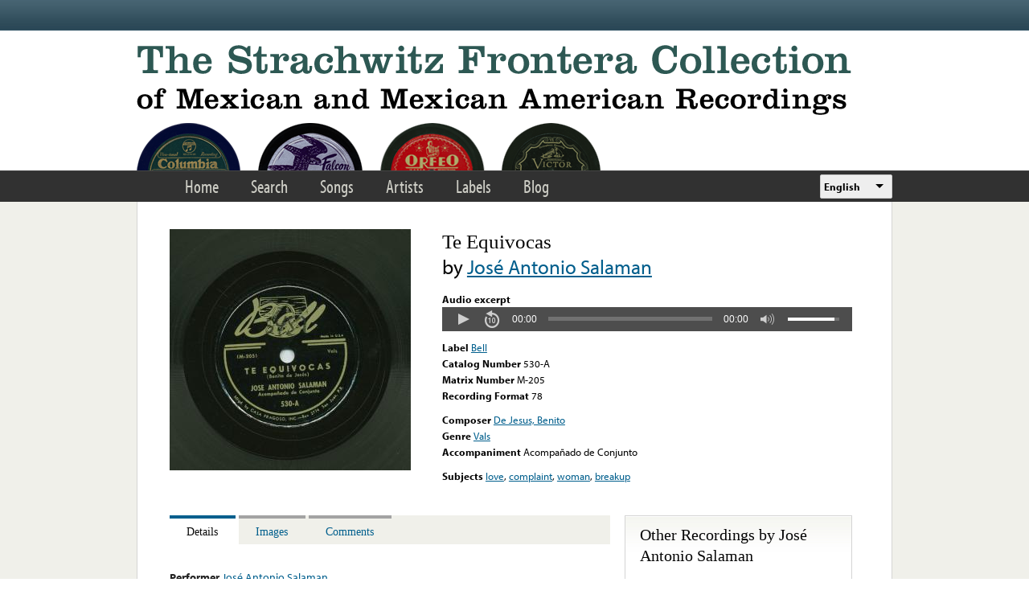

--- FILE ---
content_type: text/html; charset=utf-8
request_url: https://frontera.library.ucla.edu/recordings/te-equivocas
body_size: 8395
content:
<!DOCTYPE html>
<html lang="en" dir="ltr" >
<head>
<title>Te Equivocas | Strachwitz Frontera Collection</title>
<!--[if IE]><![endif]-->
<link rel="dns-prefetch" href="//www.google.com" />
<link rel="preconnect" href="//www.google.com" />
<link rel="dns-prefetch" href="//ws.sharethis.com" />
<link rel="preconnect" href="//ws.sharethis.com" />
<link rel="dns-prefetch" href="//use.typekit.net" />
<link rel="preconnect" href="//use.typekit.net" />
<meta charset="utf-8" />
<link rel="profile" href="http://www.w3.org/1999/xhtml/vocab" />
<meta name="HandheldFriendly" content="true" />
<meta name="MobileOptimized" content="width" />
<meta name="generator" content="Drupal 7 (https://www.drupal.org)" />
<meta name="viewport" content="width=device-width" />
<link rel="canonical" href="https://frontera.library.ucla.edu/recordings/te-equivocas" />
<link rel="shortlink" href="https://frontera.library.ucla.edu/node/190086" />
<link rel="shortcut icon" href="https://frontera.library.ucla.edu/favicon.ico" type="image/vnd.microsoft.icon" />
<link type="text/css" rel="stylesheet" href="/sites/default/files/advagg_css/css__HC-GIHQW7LioJ0DN0K6g7J4c7Oxk395OAUAeO_vNZi0__aFfYDjgtLRwPtCGb_BWQdvt274yy4CWaXdRxEIfAYZ4__UZjTQ0JN0rOKb-9zJ4mTtcanBr-_UKLno48f4YDye6k.css" media="all" />
<style>.panels-flexible-new .panels-flexible-region {
  padding: 0;
}

.panels-flexible-new .panels-flexible-region-inside {
  padding-right: 0.5em;
  padding-left: 0.5em;
}

.panels-flexible-new .panels-flexible-region-inside-first {
  padding-left: 0;
}

.panels-flexible-new .panels-flexible-region-inside-last {
  padding-right: 0;
}

.panels-flexible-new .panels-flexible-column {
  padding: 0;
}

.panels-flexible-new .panels-flexible-column-inside {
  padding-right: 0.5em;
  padding-left: 0.5em;
}

.panels-flexible-new .panels-flexible-column-inside-first {
  padding-left: 0;
}

.panels-flexible-new .panels-flexible-column-inside-last {
  padding-right: 0;
}

.panels-flexible-new .panels-flexible-row {
  padding: 0 0 0.5em 0;
  margin: 0;
}

.panels-flexible-new .panels-flexible-row-last {
  padding-bottom: 0;
}

.panels-flexible-column-new-main {
  float: left;
  width: 99.0000%;
}

.panels-flexible-new-inside {
  padding-right: 0px;
}

.panels-flexible-new {
  width: auto;
}

.panels-flexible-region-new-center {
  float: left;
  width: 99.0000%;
}

.panels-flexible-row-new-main-row-inside {
  padding-right: 0px;
}

.panels-flexible-new .panels-flexible-region {
  padding: 0;
}

.panels-flexible-new .panels-flexible-region-inside {
  padding-right: 0.5em;
  padding-left: 0.5em;
}

.panels-flexible-new .panels-flexible-region-inside-first {
  padding-left: 0;
}

.panels-flexible-new .panels-flexible-region-inside-last {
  padding-right: 0;
}

.panels-flexible-new .panels-flexible-column {
  padding: 0;
}

.panels-flexible-new .panels-flexible-column-inside {
  padding-right: 0.5em;
  padding-left: 0.5em;
}

.panels-flexible-new .panels-flexible-column-inside-first {
  padding-left: 0;
}

.panels-flexible-new .panels-flexible-column-inside-last {
  padding-right: 0;
}

.panels-flexible-new .panels-flexible-row {
  padding: 0 0 0.5em 0;
  margin: 0;
}

.panels-flexible-new .panels-flexible-row-last {
  padding-bottom: 0;
}

.panels-flexible-column-new-main {
  float: left;
  width: 99.0000%;
}

.panels-flexible-new-inside {
  padding-right: 0px;
}

.panels-flexible-new {
  width: auto;
}

.panels-flexible-region-new-center {
  float: left;
  width: 99.0000%;
}

.panels-flexible-row-new-main-row-inside {
  padding-right: 0px;
}

</style>
<link type="text/css" rel="stylesheet" href="/sites/default/files/advagg_css/css__9zlr8Gv2Ppr2aFb61iC74aohmLguofoF0PbsMhR_DI4__sCGrujSgxtibmvINqUf0rDn_rTTRo3lMBBK28qsZSqI__UZjTQ0JN0rOKb-9zJ4mTtcanBr-_UKLno48f4YDye6k.css" media="all" />
<style>.panels-flexible-new .panels-flexible-region {
  padding: 0;
}

.panels-flexible-new .panels-flexible-region-inside {
  padding-right: 0.5em;
  padding-left: 0.5em;
}

.panels-flexible-new .panels-flexible-region-inside-first {
  padding-left: 0;
}

.panels-flexible-new .panels-flexible-region-inside-last {
  padding-right: 0;
}

.panels-flexible-new .panels-flexible-column {
  padding: 0;
}

.panels-flexible-new .panels-flexible-column-inside {
  padding-right: 0.5em;
  padding-left: 0.5em;
}

.panels-flexible-new .panels-flexible-column-inside-first {
  padding-left: 0;
}

.panels-flexible-new .panels-flexible-column-inside-last {
  padding-right: 0;
}

.panels-flexible-new .panels-flexible-row {
  padding: 0 0 0.5em 0;
  margin: 0;
}

.panels-flexible-new .panels-flexible-row-last {
  padding-bottom: 0;
}

.panels-flexible-column-new-main {
  float: left;
  width: 99.0000%;
}

.panels-flexible-new-inside {
  padding-right: 0px;
}

.panels-flexible-new {
  width: auto;
}

.panels-flexible-region-new-center {
  float: left;
  width: 99.0000%;
}

.panels-flexible-row-new-main-row-inside {
  padding-right: 0px;
}

</style>
<link type="text/css" rel="stylesheet" href="/sites/default/files/advagg_css/css__nIectjiwVGg9SCswQuu3CYeMKHs6cNLW8C0oFG5MIr8__NaTVY5fDL_GjIveXrFYUbRwjBizEHd-ZxIafbew9cWk__UZjTQ0JN0rOKb-9zJ4mTtcanBr-_UKLno48f4YDye6k.css" media="all" />
<!-- Google Tag Manager -->
<script>(function(w,d,s,l,i){w[l]=w[l]||[];w[l].push({'gtm.start':
new Date().getTime(),event:'gtm.js'});var f=d.getElementsByTagName(s)[0],
j=d.createElement(s),dl=l!='dataLayer'?'&l='+l:'';j.async=true;j.src=
'https://www.googletagmanager.com/gtm.js?id='+i+dl;f.parentNode.insertBefore(j,f);
})(window,document,'script','dataLayer','GTM-T2SXV2');</script>
<!-- End Google Tag Manager -->

<script src="/sites/default/files/advagg_js/js__WNDWl_4Z67y6yQPkRw5bzNhsjr7evlo3lE0lzChUwL4__ZgJaFp05KnWww4qnwPg1VkInQSBSk9eG8kdi339tc1U__UZjTQ0JN0rOKb-9zJ4mTtcanBr-_UKLno48f4YDye6k.js"></script>
<script>
<!--//--><![CDATA[//><!--
var google_recaptcha_onload = function() {grecaptcha.render("google_recaptcha_comment_node_recording_form", {
    "sitekey" : "6LfFXSETAAAAADlAJYoGQNL0HCe9Kv8XcoeG1-c3", 
    "size" : "normal", 
    "theme" : "light"});
  };
//--><!]]>
</script>
<script>
<!--//--><![CDATA[//><!--
var switchTo5x = true;var useFastShare = true;
//--><!]]>
</script>
<script src="https://ws.sharethis.com/button/buttons.js"></script>
<script>
<!--//--><![CDATA[//><!--
if (typeof stLight !== 'undefined') { stLight.options({"publisher":"dr-3f7ec3c-c500-5225-c90c-a260717aa28","version":"5x","lang":"en"}); }
//--><!]]>
</script>
<script src="/sites/all/libraries/jwplayer/jwplayer.js?t1186y"></script>
<script src="/sites/default/files/advagg_js/js__W8tWKy6FCMLZHO_SUfL2GD-YfxVYABpOtIf99NSaRnc__oeashNU_Ze0oi8GDm6dZ8rinX-tCkjRRdAcQsErbrfs__UZjTQ0JN0rOKb-9zJ4mTtcanBr-_UKLno48f4YDye6k.js"></script>
<script src="//use.typekit.net/tus0ykb.js"></script>
<script>
<!--//--><![CDATA[//><!--
try{Typekit.load();}catch(e){}
//--><!]]>
</script>
<script>
<!--//--><![CDATA[//><!--
(function(h,o,t,j,a,r){h.hj=h.hj||function(){(h.hj.q=h.hj.q||[]).push(arguments)};h._hjSettings={hjid:2582854,hjsv:6};a=o.getElementsByTagName('head')[0];r=o.createElement('script');r.async=1;r.src=t+h._hjSettings.hjid+j+h._hjSettings.hjsv;a.appendChild(r);})(window,document,'https://static.hotjar.com/c/hotjar-','.js?sv=');
//--><!]]>
</script>
<script src="/sites/default/files/advagg_js/js__M22kztMoERWhPzXYsa0itUgzr3lfJa16oUnWLh80EcM__FXT7zv3vSnEIoov-0HiI28vW13JeleTXDjOpvYtZOMs__UZjTQ0JN0rOKb-9zJ4mTtcanBr-_UKLno48f4YDye6k.js"></script>
<script>
<!--//--><![CDATA[//><!--
jQuery.extend(Drupal.settings,{"basePath":"\/","pathPrefix":"","setHasJsCookie":0,"colorbox":{"transition":"elastic","speed":"350","opacity":"0.85","slideshow":false,"slideshowAuto":true,"slideshowSpeed":"2500","slideshowStart":"start slideshow","slideshowStop":"stop slideshow","current":"{current} of {total}","previous":"\u00ab Prev","next":"Next \u00bb","close":"Close","overlayClose":true,"returnFocus":true,"maxWidth":"98%","maxHeight":"98%","initialWidth":"300","initialHeight":"250","fixed":true,"scrolling":true,"mobiledetect":true,"mobiledevicewidth":"480px","file_public_path":"\/sites\/default\/files","specificPagesDefaultValue":"admin*\nimagebrowser*\nimg_assist*\nimce*\nnode\/add\/*\nnode\/*\/edit\nprint\/*\nprintpdf\/*\nsystem\/ajax\nsystem\/ajax\/*"},"views_infinite_scroll":{"img_path":"https:\/\/frontera.library.ucla.edu\/sites\/all\/modules\/contrib\/views_infinite_scroll\/images\/ajax-loader.gif","scroll_threshold":200},"antibot":{"forms":{"comment-form":{"action":"\/recordings\/te-equivocas#comment-form","key":"81e3acd5c549fde91351fac5e55db44e"}}},"urlIsAjaxTrusted":{"\/recordings\/te-equivocas#comment-form":true,"\/recordings\/te-equivocas":true},"ct_recordings":{"players":{"full":{"jwplayer_690d6d8d4a9dd":{"player_id":"jwplayer_690d6d8d4a9dd","playlist_source":"https:\/\/wowza.library.ucla.edu\/Frontera_Test\/frontera\/mp3:bel_530-a_m-205.mp3\/playlist.m3u8","id":"jwplayer_690d6d8d4a9dd","primary":"html5","height":30,"width":"100%","available":true},"player_id":"jwplayer_690d6d8d4a9dd"},"sample":{"jwplayer_690d6d8d4bac1":{"player_id":"jwplayer_690d6d8d4bac1","playlist_source":"https:\/\/wowza.library.ucla.edu\/Frontera_Test\/frontera\/mp3:bel_530-a_m-205.mp3\/playlist.m3u8#t=00:00:20,00:00:90","id":"jwplayer_690d6d8d4bac1","primary":"html5","height":30,"width":"100%","available":true},"player_id":"jwplayer_690d6d8d4bac1"}},"access_callback_url":"https:\/\/frontera.library.ucla.edu\/ct-recording-access"},"panelsStylePack":{"details":{"type":"tabs","tab_style":"collapsible","tabsID":"tabs-0-details","orientation":"horizontal"},"regions":["details"]},"currentPath":"node\/190086","currentPathIsAdmin":false,"lang_dropdown":{"language":{"jsWidget":{"widget":"ddslick","width":90,"height":80,"showSelectedHTML":0,"imagePosition":"left"}}},"siteAlert":{"timeout":"300"},"ajaxPageState":{"js":{"sites\/all\/modules\/contrib\/views_infinite_scroll\/views-infinite-scroll.js":1,"https:\/\/www.google.com\/recaptcha\/api.js?onload=google_recaptcha_onload\u0026render=explicit":1,"sites\/all\/modules\/contrib\/jquery_update\/replace\/jquery\/1.12\/jquery.min.js":1,"misc\/jquery-extend-3.4.0.js":1,"misc\/jquery-html-prefilter-3.5.0-backport.js":1,"misc\/jquery.once.js":1,"misc\/drupal.js":1,"sites\/all\/modules\/custom\/frontera_tipsy\/js\/jquery.tipsy.js":1,"sites\/all\/modules\/custom\/frontera_tipsy\/js\/frontera_tipsy.js":1,"sites\/all\/modules\/contrib\/jquery_update\/js\/jquery_browser.js":1,"sites\/all\/modules\/contrib\/jquery_update\/replace\/ui\/ui\/minified\/jquery.ui.core.min.js":1,"sites\/all\/modules\/contrib\/jquery_update\/replace\/ui\/ui\/minified\/jquery.ui.widget.min.js":1,"sites\/all\/modules\/contrib\/jquery_update\/replace\/ui\/external\/jquery.cookie.js":1,"sites\/all\/modules\/contrib\/jquery_update\/replace\/ui\/ui\/minified\/jquery.ui.tabs.min.js":1,"misc\/form.js":1,"misc\/form-single-submit.js":1,"sites\/all\/themes\/omega\/omega\/js\/omega.messages.min.js":1,"sites\/all\/modules\/contrib\/entityreference\/js\/entityreference.js":1,"sites\/all\/libraries\/colorbox\/jquery.colorbox-min.js":1,"sites\/all\/modules\/contrib\/colorbox\/js\/colorbox.js":1,"sites\/all\/modules\/contrib\/colorbox\/styles\/default\/colorbox_style.js":1,"misc\/textarea.js":1,"modules\/filter\/filter.js":1,"sites\/all\/modules\/contrib\/antibot\/js\/antibot.js":1,"https:\/\/ws.sharethis.com\/button\/buttons.js":1,"sites\/all\/libraries\/jwplayer\/jwplayer.js":1,"sites\/all\/modules\/features\/ct_recording\/js\/detectmobilebrowser.js":1,"sites\/all\/modules\/features\/ct_recording\/js\/ct_recording.js":1,"sites\/all\/modules\/contrib\/panels_style_pack\/js\/panels_style_pack.js":1,"sites\/all\/modules\/contrib\/lang_dropdown\/lang_dropdown.js":1,"sites\/all\/modules\/contrib\/site_alert\/site_alert.js":1,"\/\/use.typekit.net\/tus0ykb.js":1,"sites\/all\/libraries\/ddslick\/jquery.ddslick.min.js":1}}});
//--><!]]>
</script>
<link rel="apple-touch-icon" sizes="180x180" href="/apple-touch-icon.png">
<link rel="icon" type="image/png" sizes="32x32" href="/favicon-32x32.png">
<link rel="icon" type="image/png" sizes="16x16" href="/favicon-16x16.png">
<link rel="manifest" href="/site.webmanifest" crossorigin="use-credentials">
<link rel="mask-icon" href="/safari-pinned-tab.svg" color="#5bbad5">
<meta name="apple-mobile-web-app-title" content="Frontera Collection">
<meta name="application-name" content="Frontera Collection">
<meta name="msapplication-TileColor" content="#2d5853">
<meta name="theme-color" content="#ffffff">
</head>
<body class="html not-front not-logged-in no-sidebars page-node page-node- page-node-190086 node-type-recording   i18n-en section-recordings">
<!-- Google Tag Manager (noscript) -->
<noscript><iframe src="https://www.googletagmanager.com/ns.html?id=GTM-T2SXV2"
height="0" width="0" style="display:none;visibility:hidden"></iframe></noscript>
<!-- End Google Tag Manager (noscript) -->
<a href="#main-content" class="element-invisible element-focusable">Skip to main content</a>
<div class="l-page frontera-site-template">

  <div class="l-site-alert">
    <div class="panel-pane pane-site-alert-page"   class="panel-pane pane-site-alert-page">
  
      
  
  <div class="pane-content">
    <div class="site-alert"></div>  </div>

  
  </div>
  </div>

  <div class="l-header">
    <aside class="l-region l-utility">
          </aside>

    <div class="l-region l-branding">
      <div class="panel-pane pane-page-logo"   class="panel-pane pane-page-logo">
  
      
  
  <div class="pane-content">
    <a href="/" rel="home" id="logo" title="Home"><img src="https://frontera.library.ucla.edu/sites/all/themes/frontera_omega/logo.png" alt="Home" /></a>  </div>

  
  </div>
    </div>

    <nav class="l-region l-navigation">
      <ul class="links primary-links"><li class="menu-1333 first"><a href="/" title="">Home</a></li>
<li class="menu-1233"><a href="/frontera-search" title="">Search</a></li>
<li class="menu-875"><a href="/songs" title="">Songs</a></li>
<li class="menu-873"><a href="/artists" title="">Artists</a></li>
<li class="menu-874"><a href="/labels" title="">Labels</a></li>
<li class="menu-868 last"><a href="/blog" title="">Blog</a></li>
</ul><div class="panel-pane pane-block pane-lang-dropdown-language"   class="panel-pane pane-block pane-lang-dropdown-language">
  
      
  
  <div class="pane-content">
    <form class="lang_dropdown_form language ddsDefault lang-dropdown-form" id="lang_dropdown_form_language" action="/recordings/te-equivocas" method="post" accept-charset="UTF-8"><div><div class="form-item form-type-select form-item-lang-dropdown-select">
 <select class="lang-dropdown-select-element form-select" id="lang-dropdown-select-language" style="width:90px" name="lang_dropdown_select"><option value="en" selected="selected">English</option><option value="es">Español</option></select>
</div>
<input type="hidden" name="en" value="/recordings/te-equivocas" />
<input type="hidden" name="es" value="/es/recordings/te-equivocas" />
<noscript><div>
<input type="submit" id="edit-submit--2" name="op" value="Go" class="form-submit" />
</div></noscript><input type="hidden" name="form_build_id" value="form-T8yErravrR7ghu7FKl6ndyz3CaWSeF9lXwiNAEpzNTE" />
<input type="hidden" name="form_id" value="lang_dropdown_form" />
</div></form>  </div>

  
  </div>
    </nav>
  </div>

  <div class="l-main">
    
    <div class="l-region l-content">
      <a id="main-content"></a>
      
    
          <h1 class="page-title">Te Equivocas - José Antonio Salaman Acompañado de Conjunto</h1>    
    
          <div class="container frontera-standard-content">

    <div class="region-image">
    <div class="panel-pane pane-recording-front-image"   class="panel-pane pane-recording-front-image">
  
      
  
  <div class="pane-content">
    
  <div class="field--images">
    <a href="https://frontera.library.ucla.edu/sites/default/files/B/bel_530-a_m-205.jpg" title="Te Equivocas" class="colorbox" data-colorbox-gallery="recording-pntIw-hiQ_8" data-cbox-img-attrs="{&quot;title&quot;: &quot;&quot;, &quot;alt&quot;: &quot;&quot;}"><img src="https://frontera.library.ucla.edu/sites/default/files/styles/recording_image/public/B/bel_530-a_m-205.jpg?itok=E_0V12Mf" width="300" height="300" alt="" title="" /></a>  </div>
  </div>

  
  </div>
  </div> <!-- /.region-image -->
  
    <div class="region-summary">
    <div class="panel-pane pane-node-title"   class="panel-pane pane-node-title">
  
      
  
  <div class="pane-content">
    Te Equivocas  </div>

  
  </div>
<div class="panel-pane pane-performers-list"   class="panel-pane pane-performers-list">
  
      
  
  <div class="pane-content">
    by <a href="/artists/jos%C3%A9-antonio-salaman">José Antonio Salaman</a>  </div>

  
  </div>
<div class="panel-pane pane-block pane-sharethis-sharethis-block"   class="panel-pane pane-block pane-sharethis-sharethis-block">
  
      
  
  <div class="pane-content">
    <div class="sharethis-wrapper"><span st_url="https://frontera.library.ucla.edu/recordings/te-equivocas" st_title="Te Equivocas" class="st_facebook_hcount" displayText="facebook"></span>
<span st_url="https://frontera.library.ucla.edu/recordings/te-equivocas" st_title="Te Equivocas" class="st_twitter_hcount" displayText="twitter" st_via="" st_username=""></span>
</div>  </div>

  
  </div>
<div class="panel-pane pane-jwplayer-common"   class="panel-pane pane-jwplayer-common">
  
      
  
  <div class="pane-content">
    <div class="jw-player" id="jw-player-jwplayer_690d6d8d4a9dd"><div class="jw-player-label">Full Track</div><div class="jw-player-wrapper"><div class="jw-player-loading" id="jwplayer_690d6d8d4a9dd">Loading Player ... </div></div></div><div class="jw-player" id="jw-player-jwplayer_690d6d8d4bac1"><div class="jw-player-label">Audio excerpt</div><div class="jw-player-wrapper"><div class="jw-player-loading" id="jwplayer_690d6d8d4bac1">Loading Player ... </div></div></div>  </div>

  
  </div>
<div class="panel-pane pane-views-panes pane-recording-top-page-panel-pane-1"   class="panel-pane pane-views-panes pane-recording-top-page-panel-pane-1">
  
      
  
  <div class="pane-content">
    <div class="view view-recording-top-page view-id-recording_top_page view-display-id-panel_pane_1 view-dom-id-1cf0b23588fc425b5417d4ec8ddfa0e9">
        
  
  
      <div class="view-content">
        <div class="views-row views-row-1 views-row-odd views-row-first views-row-last">
      
  <div class="views-field views-field-name">    <span class="views-label views-label-name">Label</span>    <span class="field-content"><a href="/labels/bell">Bell</a></span>  </div>  
  <span class="views-field views-field-field-catalog-number-alpha">    <span class="views-label views-label-field-catalog-number-alpha">Catalog Number</span>    <span class="field-content">530-A</span>  </span>  
  <div class="views-field views-field-field-matrix-number">    <span class="views-label views-label-field-matrix-number">Matrix Number</span>    <span class="field-content">M-205</span>  </div>  
  <div class="views-field views-field-field-recording-format">    <span class="views-label views-label-field-recording-format">Recording Format</span>    78  </div>  </div>
    </div>
  
  
  
  
  
  
</div>  </div>

  
  </div>
<div class="panel-pane pane-views-panes pane-recording-top-page-panel-pane-2"   class="panel-pane pane-views-panes pane-recording-top-page-panel-pane-2">
  
      
  
  <div class="pane-content">
    <div class="view view-recording-top-page view-id-recording_top_page view-display-id-panel_pane_2 view-dom-id-7f86d29492052e479be26753878ae546">
        
  
  
      <div class="view-content">
        <div class="views-row views-row-1 views-row-odd views-row-first views-row-last">
      
  <span class="views-field views-field-field-composer">    <span class="views-label views-label-field-composer">Composer</span>    <span class="field-content"><a href="/artists/de-jesus-benito-0">De Jesus, Benito</a></span>  </span>  
  <div class="views-field views-field-field-label-song-type">    <span class="views-label views-label-field-label-song-type">Genre</span>    <span class="field-content"><a href="/songs?field_recording_genre=Vals">Vals</a></span>  </div>  
  <div class="views-field views-field-field-accompaniment">    <span class="views-label views-label-field-accompaniment">Accompaniment</span>    <span class="field-content">Acompañado de Conjunto</span>  </div>  </div>
    </div>
  
  
  
  
  
  
</div>  </div>

  
  </div>
<div class="panel-pane pane-views-panes pane-recording-top-page-panel-pane-3"   class="panel-pane pane-views-panes pane-recording-top-page-panel-pane-3">
  
      
  
  <div class="pane-content">
    <div class="view view-recording-top-page view-id-recording_top_page view-display-id-panel_pane_3 view-dom-id-d0669817724b147eb1faba8c13885ea9">
        
  
  
      <div class="view-content">
        <div class="views-row views-row-1 views-row-odd views-row-first views-row-last">
      
  <div class="views-field views-field-field-keyword">    <span class="views-label views-label-field-keyword">Subjects</span>    <span class="field-content"><a href="/songs?field_recording_subject=love">love</a>, <a href="/songs?field_recording_subject=complaint">complaint</a>, <a href="/songs?field_recording_subject=woman">woman</a>, <a href="/songs?field_recording_subject=breakup">breakup</a></span>  </div>  </div>
    </div>
  
  
  
  
  
  
</div>  </div>

  
  </div>
  </div> <!-- /.region-summary -->
  
    <div class="region-details">
    <div id="tabs-0-details"><ul><li><a href="#tabs-0-details-1">Details</a></li>
<li><a href="#tabs-0-details-2">Images</a></li>
<li><a href="#tabs-0-details-3">Comments</a></li>
</ul><div id="tabs-0-details-1"><div class="panel-pane pane-panels-mini pane-recording-tab-details"   class="panel-pane pane-panels-mini pane-recording-tab-details">
  
      
  
  <div class="pane-content">
    <div class="panel-flexible panels-flexible-new clearfix" id="mini-panel-recording_tab_details">
<div class="panel-flexible-inside panels-flexible-new-inside">
<div class="panels-flexible-region panels-flexible-region-new-center panels-flexible-region-first panels-flexible-region-last">
  <div class="inside panels-flexible-region-inside panels-flexible-region-new-center-inside panels-flexible-region-inside-first panels-flexible-region-inside-last">
<div class="panel-pane pane-views-panes pane-recording-details-panel-pane-1"   class="panel-pane pane-views-panes pane-recording-details-panel-pane-1">
  
      
  
  <div class="pane-content">
    <div class="view view-recording-details view-id-recording_details view-display-id-panel_pane_1 view-dom-id-124b513e71942c5ba367af3be62c385c">
        
  
  
      <div class="view-content">
        <div class="views-row views-row-1 views-row-odd views-row-first views-row-last">
      
  <div class="views-field views-field-field-artist-real-name">    <span class="views-label views-label-field-artist-real-name">Performer</span>    <span class="field-content"><a href="/artists/jos%C3%A9-antonio-salaman">José Antonio Salaman</a></span>  </div>  
  <span class="views-field views-field-field-artist-on-label">    <span class="views-label views-label-field-artist-on-label">Performer Listed on Media</span>    <span class="field-content">José Antonio Salaman</span>  </span>  
  <div class="views-field views-field-field-composer">    <span class="views-label views-label-field-composer">Composer</span>    <span class="field-content"><a href="/artists/de-jesus-benito-0">De Jesus, Benito</a></span>  </div>  
  <div class="views-field views-field-field-accompaniment">    <span class="views-label views-label-field-accompaniment">Accompaniment</span>    <span class="field-content">Acompañado de Conjunto</span>  </div>  </div>
    </div>
  
  
  
  
  
  
</div>  </div>

  
  </div>
<div class="panel-pane pane-views-panes pane-recording-details-panel-pane-2"   class="panel-pane pane-views-panes pane-recording-details-panel-pane-2">
  
      
  
  <div class="pane-content">
    <div class="view view-recording-details view-id-recording_details view-display-id-panel_pane_2 view-dom-id-d0d6078c48dbb1715b4fde171615f3ed">
        
  
  
      <div class="view-content">
        <div class="views-row views-row-1 views-row-odd views-row-first views-row-last">
      
  <div class="views-field views-field-field-recording-format">    <span class="views-label views-label-field-recording-format">Recording Format</span>    <span class="field-content">78</span>  </div>  
  <div class="views-field views-field-field-condition">    <span class="views-label views-label-field-condition">Condition: </span>    <span class="field-content">E</span>  </div>  
  <span class="views-field views-field-field-keyword">    <span class="views-label views-label-field-keyword">Subject</span>    <span class="field-content"><a href="/songs?field_recording_subject=love">love</a>, <a href="/songs?field_recording_subject=complaint">complaint</a>, <a href="/songs?field_recording_subject=woman">woman</a>, <a href="/songs?field_recording_subject=breakup">breakup</a></span>  </span>  </div>
    </div>
  
  
  
  
  
  
</div>  </div>

  
  </div>
<div class="panel-pane pane-views-panes pane-recording-details-panel-pane-3"   class="panel-pane pane-views-panes pane-recording-details-panel-pane-3">
  
      
  
  <div class="pane-content">
    <div class="view view-recording-details view-id-recording_details view-display-id-panel_pane_3 view-dom-id-d3c65f3493a7bccbf60f0f78f8c9cfb9">
        
  
  
      <div class="view-content">
        <div class="views-row views-row-1 views-row-odd views-row-first views-row-last">
      </div>
    </div>
  
  
  
  
  
  
</div>  </div>

  
  </div>
<div class="panel-pane pane-views-panes pane-recording-details-panel-pane-4"   class="panel-pane pane-views-panes pane-recording-details-panel-pane-4">
  
      
  
  <div class="pane-content">
    <div class="view view-recording-details view-id-recording_details view-display-id-panel_pane_4 view-dom-id-3ebeeaf64a9d288e77ed97aa28cd7929">
        
  
  
      <div class="view-content">
        <div class="views-row views-row-1 views-row-odd views-row-first views-row-last">
      
  <div class="views-field views-field-name">    <span class="views-label views-label-name">Label</span>    <span class="field-content"><a href="/labels/bell">Bell</a></span>  </div>  
  <div class="views-field views-field-field-catalog-number-alpha">    <span class="views-label views-label-field-catalog-number-alpha">Catalog Number</span>    <span class="field-content">530-A</span>  </div>  
  <div class="views-field views-field-field-matrix-number">    <span class="views-label views-label-field-matrix-number">Matrix Number</span>    <span class="field-content">M-205</span>  </div>  
  <div class="views-field views-field-field-label-song-type">    <span class="views-label views-label-field-label-song-type">Genre</span>    <span class="field-content"><a href="/songs?field_recording_genre=Vals">Vals</a></span>  </div>  
  <div class="views-field views-field-field-donated-by">    <span class="views-label views-label-field-donated-by">Donated By: </span>    Chris Strachwitz  </div>  </div>
    </div>
  
  
  
  
  
  
</div>  </div>

  
  </div>
  </div>
</div>
</div>
</div>
  </div>

  
  </div>
</div><div id="tabs-0-details-2"><div class="panel-pane pane-panels-mini pane-recording-tab-images"   class="panel-pane pane-panels-mini pane-recording-tab-images">
  
      
  
  <div class="pane-content">
    <div class="panel-flexible panels-flexible-new clearfix" id="mini-panel-recording_tab_images">
<div class="panel-flexible-inside panels-flexible-new-inside">
<div class="panels-flexible-region panels-flexible-region-new-center panels-flexible-region-first panels-flexible-region-last">
  <div class="inside panels-flexible-region-inside panels-flexible-region-new-center-inside panels-flexible-region-inside-first panels-flexible-region-inside-last">
<div class="panel-pane pane-views-panes pane-image-gallery-recording-panel-pane-1"   class="panel-pane pane-views-panes pane-image-gallery-recording-panel-pane-1">
  
      
  
  <div class="pane-content">
    <div class="view view-image-gallery-recording view-id-image_gallery_recording view-display-id-panel_pane_1 view-dom-id-972a216fd46fba4b416d9e67a304ff62">
        
  
  
      <div class="view-content">
      <table class="views-view-grid">
    <tbody>
      <tr class="row-1 row-first row-last">
              <td class="col-1 col-first">
            
  <div class="views-field views-field-field-images">        <div class="field-content"><a href="https://frontera.library.ucla.edu/sites/default/files/B/bel_530-a_m-205.jpg" title="Te Equivocas" class="colorbox" data-colorbox-gallery="recording-pntIw-hiQ_8" data-cbox-img-attrs="{&quot;title&quot;: &quot;&quot;, &quot;alt&quot;: &quot;&quot;}"><img src="https://frontera.library.ucla.edu/sites/default/files/styles/image_gallery_thumb_150_150/public/B/bel_530-a_m-205.jpg?itok=W1IyUl4J" width="150" height="150" alt="" title="" /></a></div>  </div>        </td>
              <td class="col-2">
                  </td>
              <td class="col-3 col-last">
                  </td>
          </tr>
    </tbody>
</table>
    </div>
  
      <ul class="pager pager--infinite-scroll pager--infinite-scroll-auto">
  <li class="pager__item">
      </li>
</ul>
  
  
  
  
  
</div>  </div>

  
  </div>
  </div>
</div>
</div>
</div>
  </div>

  
  </div>
</div><div id="tabs-0-details-3"><div class="panel-pane pane-panels-mini pane-recording-tab-notes"   class="panel-pane pane-panels-mini pane-recording-tab-notes">
  
      
  
  <div class="pane-content">
    <div class="panel-flexible panels-flexible-new clearfix" id="mini-panel-recording_tab_notes">
<div class="panel-flexible-inside panels-flexible-new-inside">
<div class="panels-flexible-region panels-flexible-region-new-center panels-flexible-region-first panels-flexible-region-last">
  <div class="inside panels-flexible-region-inside panels-flexible-region-new-center-inside panels-flexible-region-inside-first panels-flexible-region-inside-last">
<div class="panel-pane pane-node-comment-form"   class="panel-pane pane-node-comment-form">
  
        <h2 class="pane-title">
      Add Your Note    </h2>
    
  
  <div class="pane-content">
    <noscript>
  <style>form.antibot { display: none !important; }</style>
  <div class="antibot-no-js antibot-message antibot-message-warning messages warning">
    You must have JavaScript enabled to use this form.  </div>
</noscript>
<form class="comment-form user-info-from-cookie comment-form antibot" action="/antibot" method="post" id="comment-form" accept-charset="UTF-8"><div><div class="form-item form-type-textfield form-item-name">
  <label for="edit-name">Your name <span class="form-required" title="This field is required.">*</span></label>
 <input type="text" id="edit-name" name="name" value="" size="30" maxlength="60" class="form-text required" />
</div>
<div class="form-item form-type-textfield form-item-mail">
  <label for="edit-mail">Your email <span class="form-required" title="This field is required.">*</span></label>
 <input type="text" id="edit-mail" name="mail" value="" size="30" maxlength="64" class="form-text required" />
<div class="description">Your privacy is paramount. We will not publish or share your email address. <br> We will only contact you if your comment requires follow-up.</div>
</div>
<div class="form-item form-type-textfield form-item-subject">
  <label for="edit-subject">Subject </label>
 <input type="text" id="edit-subject" name="subject" value="" size="60" maxlength="64" class="form-text" />
</div>
<div class="field-type-text-long field-name-comment-body field-widget-text-textarea form-wrapper" id="edit-comment-body"><div id="comment-body-add-more-wrapper"><div class="text-format-wrapper"><div class="form-item form-type-textarea form-item-comment-body-und-0-value">
  <label for="edit-comment-body-und-0-value">Comment <span class="form-required" title="This field is required.">*</span></label>
 <div class="form-textarea-wrapper resizable"><textarea class="text-full form-textarea required" id="edit-comment-body-und-0-value" name="comment_body[und][0][value]" cols="60" rows="5"></textarea></div>
</div>
<fieldset class="filter-wrapper form-wrapper" id="edit-comment-body-und-0-format"><div class="fieldset-wrapper"><div class="filter-help form-wrapper" id="edit-comment-body-und-0-format-help"><p><a href="/filter/tips" target="_blank">More information about text formats</a></p></div><div class="filter-guidelines form-wrapper" id="edit-comment-body-und-0-format-guidelines"><div class="filter-guidelines-item filter-guidelines-plain_text"><h3>Plain text</h3><ul class="tips"><li>No HTML tags allowed.</li><li>Web page addresses and e-mail addresses turn into links automatically.</li><li>Lines and paragraphs break automatically.</li></ul></div></div></div></fieldset>
</div>
</div></div><input type="hidden" name="form_build_id" value="form-KFPYfnDgwFWVWcvK4fCgPmkDs3RArQBi2ScWH8lRhTA" />
<input type="hidden" name="form_id" value="comment_node_recording_form" />
<input type="hidden" name="antibot_key" value="" />
<div class="form-item form-type-checkbox form-item-notify">
 <input type="checkbox" id="edit-notify" name="notify" value="1" checked="checked" class="form-checkbox" />  <label class="option" for="edit-notify">Notify me when new comments are posted </label>

</div>
<input type="hidden" name="notify_type" value="1" />
<div class="form-actions form-wrapper" id="edit-actions"><div id="google_recaptcha_comment_node_recording_form"></div><input type="submit" id="edit-submit" name="op" value="Save" class="form-submit" /></div></div></form>  </div>

  
  </div>
  </div>
</div>
</div>
</div>
  </div>

  
  </div>
</div></div>  </div> <!-- /.region-details -->
  
    <div class="region-complementary">
    <div class="panel-pane pane-recording-by-artist"   class="panel-pane pane-recording-by-artist">
  
        <h2 class="pane-title">
      Other Recordings by José Antonio Salaman    </h2>
    
  
  <div class="pane-content">
    <div class="view view-recording-by-artist view-id-recording_by_artist view-display-id-default view-dom-id-b3b6c8ab0f2505f06bba436b81e85086">
        
  
  
      <div class="view-content">
      <div class="item-list"><ul>  <li class="views-row views-row-1 views-row-odd views-row-first">  
  <span class="views-field views-field-title">        <span class="field-content"><a href="/recordings/yo-no">Yo No</a></span>  </span></li>
  <li class="views-row views-row-2 views-row-even">  
  <span class="views-field views-field-title">        <span class="field-content"><a href="/recordings/mas-trago">Mas Trago</a></span>  </span></li>
  <li class="views-row views-row-3 views-row-odd">  
  <span class="views-field views-field-title">        <span class="field-content"><a href="/recordings/clamor">Clamor</a></span>  </span></li>
  <li class="views-row views-row-4 views-row-even">  
  <span class="views-field views-field-title">        <span class="field-content"><a href="/recordings/llanto-de-hombre">Llanto de Hombre</a></span>  </span></li>
  <li class="views-row views-row-5 views-row-odd">  
  <span class="views-field views-field-title">        <span class="field-content"><a href="/recordings/fracaso-0">Fracaso</a></span>  </span></li>
  <li class="views-row views-row-6 views-row-even">  
  <span class="views-field views-field-title">        <span class="field-content"><a href="/recordings/solo-falta-usted">Solo Falta Usted</a></span>  </span></li>
  <li class="views-row views-row-7 views-row-odd">  
  <span class="views-field views-field-title">        <span class="field-content"><a href="/recordings/oro">Oro</a></span>  </span></li>
  <li class="views-row views-row-8 views-row-even">  
  <span class="views-field views-field-title">        <span class="field-content"><a href="/recordings/cuando-las-mujeres-1">Cuando Las Mujeres</a></span>  </span></li>
  <li class="views-row views-row-9 views-row-odd views-row-last">  
  <span class="views-field views-field-title">        <span class="field-content"><a href="/recordings/se%C3%B1or-juez-5">Señor Juez</a></span>  </span></li>
</ul></div>    </div>
  
  
  
  
  
  
</div><a href="/songs?field_recording_artist_name_fulltext=Jos%C3%A9%20Antonio%20Salaman">More</a>  </div>

  
  </div>
  </div> <!-- /.region-complementary -->
  
</div> <!-- /.frontera-standard-content -->
    
    
    
    </div>
  </div>

  <div class="l-footer" role="contentinfo">
    <div class="panel-pane pane-panels-mini pane-footer"   class="panel-pane pane-panels-mini pane-footer">
  
      
  
  <div class="pane-content">
    <div id="mini-panel-footer" class="container frontera-site-footer">

    <div class="footer-column footer-column--first">
    <div class="panel-pane pane-block pane-bean-footer-first"   class="panel-pane pane-block pane-bean-footer-first">
  
      
  
  <div class="pane-content">
    <div class="entity entity-bean bean-footer clearfix" class="entity entity-bean bean-footer">
        <div class="content">
    
  <div class="col1">A joint project of<br />
the UCLA Chicano Studies Research Center,<br />
the Arhoolie Foundation,<br />
and the UCLA Digital Library</div>
<div class="col2"><a href="http://www.chicano.ucla.edu" id="footer-link-1">C/S</a><a href="http://www.arhoolie.org" id="footer-link-2">AF</a><a href="http://library.ucla.edu" id="footer-link-3">UCLA Library</a></div>
<div class="col3">Made possible by the UCLA Los Tigres del Norte Fund, the National Endowment for the Humanities, the National Endowment for the Arts, the GRAMMY Foundation, the Fund for Folk Culture, Arhoolie Records, Mr. and Mrs. E. W. Littlefield Jr., the Edmund &amp; Jeannik Littlefield Foundation, and others.</div>

  <div class="field--title-field">
      </div>
  </div>
</div>
  </div>

  
  </div>
<div class="panel-pane pane-block pane-bean-footer-second"   class="panel-pane pane-block pane-bean-footer-second">
  
      
  
  <div class="pane-content">
    <div class="entity entity-bean bean-footer clearfix" class="entity entity-bean bean-footer">
        <div class="content">
    
  <div class="field--title-field">
      </div>
  </div>
</div>
  </div>

  
  </div>
<div class="panel-pane pane-block pane-menu-menu-footer"   class="panel-pane pane-block pane-menu-menu-footer">
  
      
  
  <div class="pane-content">
    <ul class="menu"><li class="first leaf"><a href="/content/collection">The Collection</a></li>
<li class="leaf"><a href="/content/project-participants">Project Participants</a></li>
<li class="leaf"><a href="/content/support">Support</a></li>
<li class="leaf"><a href="/content/copyright-and-access">Copyright &amp; Access</a></li>
<li class="last leaf"><a href="/content/contacts-and-credits">Contacts and Credits</a></li>
</ul>  </div>

  
  </div>
  </div>
  
    <div class="footer-column footer-column--last">
    <div class="panel-pane pane-block pane-bean-footer-third"   class="panel-pane pane-block pane-bean-footer-third">
  
      
  
  <div class="pane-content">
    <div class="entity entity-bean bean-footer clearfix" class="entity entity-bean bean-footer">
        <div class="content">
    
  <p>© 2022 UC Regents &amp; The Arhoolie Foundation</p>

  <div class="field--title-field">
      </div>
  </div>
</div>
  </div>

  
  </div>
  </div>
  
</div>
  </div>

  
  </div>
  </div>
</div>
<script src="/sites/default/files/advagg_js/js__KYAUcJsBfavNYzr3FCP785E5ccfsgquzlN4eNG0-xfc__-UjcCrb__1P_v28XrcOkkN0H0-ef-w6rhqR-o5vCV5s__UZjTQ0JN0rOKb-9zJ4mTtcanBr-_UKLno48f4YDye6k.js"></script>
<script defer="defer" src="https://www.google.com/recaptcha/api.js?onload=google_recaptcha_onload&amp;render=explicit"></script>
<script defer src="https://librarystudy.library.ucla.edu/gsurvey.js"></script>
</body>
</html>


--- FILE ---
content_type: text/html; charset=utf-8
request_url: https://www.google.com/recaptcha/api2/anchor?ar=1&k=6LfFXSETAAAAADlAJYoGQNL0HCe9Kv8XcoeG1-c3&co=aHR0cHM6Ly9mcm9udGVyYS5saWJyYXJ5LnVjbGEuZWR1OjQ0Mw..&hl=en&v=naPR4A6FAh-yZLuCX253WaZq&theme=light&size=normal&anchor-ms=20000&execute-ms=15000&cb=h88zlygpurh5
body_size: 45871
content:
<!DOCTYPE HTML><html dir="ltr" lang="en"><head><meta http-equiv="Content-Type" content="text/html; charset=UTF-8">
<meta http-equiv="X-UA-Compatible" content="IE=edge">
<title>reCAPTCHA</title>
<style type="text/css">
/* cyrillic-ext */
@font-face {
  font-family: 'Roboto';
  font-style: normal;
  font-weight: 400;
  src: url(//fonts.gstatic.com/s/roboto/v18/KFOmCnqEu92Fr1Mu72xKKTU1Kvnz.woff2) format('woff2');
  unicode-range: U+0460-052F, U+1C80-1C8A, U+20B4, U+2DE0-2DFF, U+A640-A69F, U+FE2E-FE2F;
}
/* cyrillic */
@font-face {
  font-family: 'Roboto';
  font-style: normal;
  font-weight: 400;
  src: url(//fonts.gstatic.com/s/roboto/v18/KFOmCnqEu92Fr1Mu5mxKKTU1Kvnz.woff2) format('woff2');
  unicode-range: U+0301, U+0400-045F, U+0490-0491, U+04B0-04B1, U+2116;
}
/* greek-ext */
@font-face {
  font-family: 'Roboto';
  font-style: normal;
  font-weight: 400;
  src: url(//fonts.gstatic.com/s/roboto/v18/KFOmCnqEu92Fr1Mu7mxKKTU1Kvnz.woff2) format('woff2');
  unicode-range: U+1F00-1FFF;
}
/* greek */
@font-face {
  font-family: 'Roboto';
  font-style: normal;
  font-weight: 400;
  src: url(//fonts.gstatic.com/s/roboto/v18/KFOmCnqEu92Fr1Mu4WxKKTU1Kvnz.woff2) format('woff2');
  unicode-range: U+0370-0377, U+037A-037F, U+0384-038A, U+038C, U+038E-03A1, U+03A3-03FF;
}
/* vietnamese */
@font-face {
  font-family: 'Roboto';
  font-style: normal;
  font-weight: 400;
  src: url(//fonts.gstatic.com/s/roboto/v18/KFOmCnqEu92Fr1Mu7WxKKTU1Kvnz.woff2) format('woff2');
  unicode-range: U+0102-0103, U+0110-0111, U+0128-0129, U+0168-0169, U+01A0-01A1, U+01AF-01B0, U+0300-0301, U+0303-0304, U+0308-0309, U+0323, U+0329, U+1EA0-1EF9, U+20AB;
}
/* latin-ext */
@font-face {
  font-family: 'Roboto';
  font-style: normal;
  font-weight: 400;
  src: url(//fonts.gstatic.com/s/roboto/v18/KFOmCnqEu92Fr1Mu7GxKKTU1Kvnz.woff2) format('woff2');
  unicode-range: U+0100-02BA, U+02BD-02C5, U+02C7-02CC, U+02CE-02D7, U+02DD-02FF, U+0304, U+0308, U+0329, U+1D00-1DBF, U+1E00-1E9F, U+1EF2-1EFF, U+2020, U+20A0-20AB, U+20AD-20C0, U+2113, U+2C60-2C7F, U+A720-A7FF;
}
/* latin */
@font-face {
  font-family: 'Roboto';
  font-style: normal;
  font-weight: 400;
  src: url(//fonts.gstatic.com/s/roboto/v18/KFOmCnqEu92Fr1Mu4mxKKTU1Kg.woff2) format('woff2');
  unicode-range: U+0000-00FF, U+0131, U+0152-0153, U+02BB-02BC, U+02C6, U+02DA, U+02DC, U+0304, U+0308, U+0329, U+2000-206F, U+20AC, U+2122, U+2191, U+2193, U+2212, U+2215, U+FEFF, U+FFFD;
}
/* cyrillic-ext */
@font-face {
  font-family: 'Roboto';
  font-style: normal;
  font-weight: 500;
  src: url(//fonts.gstatic.com/s/roboto/v18/KFOlCnqEu92Fr1MmEU9fCRc4AMP6lbBP.woff2) format('woff2');
  unicode-range: U+0460-052F, U+1C80-1C8A, U+20B4, U+2DE0-2DFF, U+A640-A69F, U+FE2E-FE2F;
}
/* cyrillic */
@font-face {
  font-family: 'Roboto';
  font-style: normal;
  font-weight: 500;
  src: url(//fonts.gstatic.com/s/roboto/v18/KFOlCnqEu92Fr1MmEU9fABc4AMP6lbBP.woff2) format('woff2');
  unicode-range: U+0301, U+0400-045F, U+0490-0491, U+04B0-04B1, U+2116;
}
/* greek-ext */
@font-face {
  font-family: 'Roboto';
  font-style: normal;
  font-weight: 500;
  src: url(//fonts.gstatic.com/s/roboto/v18/KFOlCnqEu92Fr1MmEU9fCBc4AMP6lbBP.woff2) format('woff2');
  unicode-range: U+1F00-1FFF;
}
/* greek */
@font-face {
  font-family: 'Roboto';
  font-style: normal;
  font-weight: 500;
  src: url(//fonts.gstatic.com/s/roboto/v18/KFOlCnqEu92Fr1MmEU9fBxc4AMP6lbBP.woff2) format('woff2');
  unicode-range: U+0370-0377, U+037A-037F, U+0384-038A, U+038C, U+038E-03A1, U+03A3-03FF;
}
/* vietnamese */
@font-face {
  font-family: 'Roboto';
  font-style: normal;
  font-weight: 500;
  src: url(//fonts.gstatic.com/s/roboto/v18/KFOlCnqEu92Fr1MmEU9fCxc4AMP6lbBP.woff2) format('woff2');
  unicode-range: U+0102-0103, U+0110-0111, U+0128-0129, U+0168-0169, U+01A0-01A1, U+01AF-01B0, U+0300-0301, U+0303-0304, U+0308-0309, U+0323, U+0329, U+1EA0-1EF9, U+20AB;
}
/* latin-ext */
@font-face {
  font-family: 'Roboto';
  font-style: normal;
  font-weight: 500;
  src: url(//fonts.gstatic.com/s/roboto/v18/KFOlCnqEu92Fr1MmEU9fChc4AMP6lbBP.woff2) format('woff2');
  unicode-range: U+0100-02BA, U+02BD-02C5, U+02C7-02CC, U+02CE-02D7, U+02DD-02FF, U+0304, U+0308, U+0329, U+1D00-1DBF, U+1E00-1E9F, U+1EF2-1EFF, U+2020, U+20A0-20AB, U+20AD-20C0, U+2113, U+2C60-2C7F, U+A720-A7FF;
}
/* latin */
@font-face {
  font-family: 'Roboto';
  font-style: normal;
  font-weight: 500;
  src: url(//fonts.gstatic.com/s/roboto/v18/KFOlCnqEu92Fr1MmEU9fBBc4AMP6lQ.woff2) format('woff2');
  unicode-range: U+0000-00FF, U+0131, U+0152-0153, U+02BB-02BC, U+02C6, U+02DA, U+02DC, U+0304, U+0308, U+0329, U+2000-206F, U+20AC, U+2122, U+2191, U+2193, U+2212, U+2215, U+FEFF, U+FFFD;
}
/* cyrillic-ext */
@font-face {
  font-family: 'Roboto';
  font-style: normal;
  font-weight: 900;
  src: url(//fonts.gstatic.com/s/roboto/v18/KFOlCnqEu92Fr1MmYUtfCRc4AMP6lbBP.woff2) format('woff2');
  unicode-range: U+0460-052F, U+1C80-1C8A, U+20B4, U+2DE0-2DFF, U+A640-A69F, U+FE2E-FE2F;
}
/* cyrillic */
@font-face {
  font-family: 'Roboto';
  font-style: normal;
  font-weight: 900;
  src: url(//fonts.gstatic.com/s/roboto/v18/KFOlCnqEu92Fr1MmYUtfABc4AMP6lbBP.woff2) format('woff2');
  unicode-range: U+0301, U+0400-045F, U+0490-0491, U+04B0-04B1, U+2116;
}
/* greek-ext */
@font-face {
  font-family: 'Roboto';
  font-style: normal;
  font-weight: 900;
  src: url(//fonts.gstatic.com/s/roboto/v18/KFOlCnqEu92Fr1MmYUtfCBc4AMP6lbBP.woff2) format('woff2');
  unicode-range: U+1F00-1FFF;
}
/* greek */
@font-face {
  font-family: 'Roboto';
  font-style: normal;
  font-weight: 900;
  src: url(//fonts.gstatic.com/s/roboto/v18/KFOlCnqEu92Fr1MmYUtfBxc4AMP6lbBP.woff2) format('woff2');
  unicode-range: U+0370-0377, U+037A-037F, U+0384-038A, U+038C, U+038E-03A1, U+03A3-03FF;
}
/* vietnamese */
@font-face {
  font-family: 'Roboto';
  font-style: normal;
  font-weight: 900;
  src: url(//fonts.gstatic.com/s/roboto/v18/KFOlCnqEu92Fr1MmYUtfCxc4AMP6lbBP.woff2) format('woff2');
  unicode-range: U+0102-0103, U+0110-0111, U+0128-0129, U+0168-0169, U+01A0-01A1, U+01AF-01B0, U+0300-0301, U+0303-0304, U+0308-0309, U+0323, U+0329, U+1EA0-1EF9, U+20AB;
}
/* latin-ext */
@font-face {
  font-family: 'Roboto';
  font-style: normal;
  font-weight: 900;
  src: url(//fonts.gstatic.com/s/roboto/v18/KFOlCnqEu92Fr1MmYUtfChc4AMP6lbBP.woff2) format('woff2');
  unicode-range: U+0100-02BA, U+02BD-02C5, U+02C7-02CC, U+02CE-02D7, U+02DD-02FF, U+0304, U+0308, U+0329, U+1D00-1DBF, U+1E00-1E9F, U+1EF2-1EFF, U+2020, U+20A0-20AB, U+20AD-20C0, U+2113, U+2C60-2C7F, U+A720-A7FF;
}
/* latin */
@font-face {
  font-family: 'Roboto';
  font-style: normal;
  font-weight: 900;
  src: url(//fonts.gstatic.com/s/roboto/v18/KFOlCnqEu92Fr1MmYUtfBBc4AMP6lQ.woff2) format('woff2');
  unicode-range: U+0000-00FF, U+0131, U+0152-0153, U+02BB-02BC, U+02C6, U+02DA, U+02DC, U+0304, U+0308, U+0329, U+2000-206F, U+20AC, U+2122, U+2191, U+2193, U+2212, U+2215, U+FEFF, U+FFFD;
}

</style>
<link rel="stylesheet" type="text/css" href="https://www.gstatic.com/recaptcha/releases/naPR4A6FAh-yZLuCX253WaZq/styles__ltr.css">
<script nonce="lvdz4D-W4Vaw6B9CMQkj2w" type="text/javascript">window['__recaptcha_api'] = 'https://www.google.com/recaptcha/api2/';</script>
<script type="text/javascript" src="https://www.gstatic.com/recaptcha/releases/naPR4A6FAh-yZLuCX253WaZq/recaptcha__en.js" nonce="lvdz4D-W4Vaw6B9CMQkj2w">
      
    </script></head>
<body><div id="rc-anchor-alert" class="rc-anchor-alert"></div>
<input type="hidden" id="recaptcha-token" value="[base64]">
<script type="text/javascript" nonce="lvdz4D-W4Vaw6B9CMQkj2w">
      recaptcha.anchor.Main.init("[\x22ainput\x22,[\x22bgdata\x22,\x22\x22,\[base64]/[base64]/[base64]/[base64]/[base64]/SVtnKytdPU46KE48MjA0OD9JW2crK109Tj4+NnwxOTI6KChOJjY0NTEyKT09NTUyOTYmJk0rMTxwLmxlbmd0aCYmKHAuY2hhckNvZGVBdChNKzEpJjY0NTEyKT09NTYzMjA/[base64]/eihNLHApOm0oMCxNLFtULDIxLGddKSxmKHAsZmFsc2UsZmFsc2UsTSl9Y2F0Y2goYil7UyhNLDI3Nik/[base64]/[base64]/[base64]/[base64]/[base64]/[base64]\\u003d\x22,\[base64]\\u003d\x22,\x22QylxwrFaw5NUAsKQasKAdT0uIAHDhsKIZhkgwqURw6VRAsORXmUYwonDowBew7vCtURgwq/CpMKzQBNSbkMCKzsLwpzDpMOqwrhYwrzDqmLDn8KsBcKZNl3DssKAZMKewqTClgPCocO0XcKoQkTCpyDDpMOXKjPClBrDh8KJW8KUOUshXnJXKFLCjsKTw5sUwpFiMCtPw6fCj8Kzw4jDs8K+w6TCtjEtHcOfIQnDkQhZw4/[base64]/CqcO+w6HCp8OvS8OFCVfCpMKcw6jCnBckd3vDsV/DvCPDs8KEdkV5bsK9IsOZCEo4DAsAw6pLXg/Cm2R5F2NNEsOQQyvCpsOAwoHDjhkjEMOdcSTCvRTDusKxPWZ7wp51OVrCj2Q9w4TDggjDg8KscTvCpMOnw74iEMORP8OibGDCpCMAwrnDhAfCrcK0w4nDkMKoGn1/wpBbw4orJcKgJ8OiwoXCmWVdw7PDmgtVw5DDp27CuFcFwoAZa8OhW8KuwqwHPgnDmBQzMMKVO1DCnMKdw4dDwo5Mw5IwwprDgsKfw7fCgVXDp1tfDMOSXGZCVXbDo25zwrDCmwbCjsOkARcqw7khK0p0w4HCgsOVIFTCnXs/ScOhIMKJEsKgY8O8wo94woTClDkdMUPDgHTDkEPChGt7V8K8w5FNH8OPMEkwwo/DqcKxA0VFU8OjOMKNwrTCgj/ChA4vKnNOwrfChUXDi2zDnX5EBQVAw43CgVHDocOpw4Axw5pAX2d6w5IGDW16MMORw50Zw7EBw6NRwpTDvMKbw7XDkAbDsBPDrMKWZH5hXnLCpsOSwr/CunDDvTNcWgLDj8O7Z8Oiw7JsS8KQw6vDoMK2FMKrcMOnwqA2w4xxw4NcwqPCs3HCllopdMKRw5NDw6IJJFlFwpwswo/DssK+w6PDuGt6bMK/w73CqWFBwr7Do8O5XcO7UnXCgS/DjCvCjsKhTk/Dn8OiaMORw6RvTQIBQBHDr8O4fi7DmmACPDtUD0zCoVHDrcKxEsOFDMKTW3LDvCjCgB/[base64]/OMKiwpfDn8O/wrHDgRsPw7hRfHBYI8Ohw63CpX8LdcKVwr/CinU+Qz/[base64]/eFo9w7FAwq51w4sdL8OWQsOiecOgawowBRfCh0gyQsOGaD4Kwq/CiiVmwrbDuk/DsUzDncKBwrbCr8O9DMO/[base64]/[base64]/[base64]/Cq8KrAjDCr1omVMK0FXrClcOPw6kGMcKZw4hILcOaRcKQw4zDkcOjw7PDt8Ojwpt0dsKww7MeJzB9wqrDtcOCYyFheVBLwpsQwqlJeMKJY8Onw5J8P8K6wowzw6RiwrnCg2Igw5VBw4NREXsUwqDCjEhNRsOVwqZSw4g7wqFQT8O/w7vDhcO/w5IiUcOTAXXDpyjDq8OSwqbDqU7CplPDkMKOw6vCvQnDph7Cl1jDpMKLw5vDiMO5N8KcwqQcPMOga8KtFMO7e8KXw4ESw6wEw43DicK/w4dKPcKVw47DtBVvScKLw5R5w40owoBtw6JFE8KFFMOtWsOrBSN5cR9EUBjDnDzDmsK/[base64]/DsHbDrnXDmcOvIQ5VwqbCpcO7w6bCmFvClMK4VcOOw6xIwqEiTzZwdcKHw6zDnsOrwpfCi8K2IcOfRTvCrDJWwpXCn8O9HMKIwpI2woZFNMOgw5JlTVnCsMOqw7MbTcKFMSXCi8OJWwg1bTw3SHvCnE1bK0rDmcOODlJTXsOaWMKCwrrCpErDmsOQw7M/[base64]/DnyhMw57DgxXDqcKWwq0aZcK9wpnDqjnChXHDiMO9wrUiCR4Ww4wDwq0bScOOL8OswpDCsS/CpHzChcKhTitvacKNwpvCpcO5wo7Cv8KhIhIrSBzDjTbDjcKgX1cxYcKLIsOwwobDj8KOMcKew6BTbsKUwqhzFsOHw6DDkgZlw6LDgcKcV8OPw7Aywo5xw7bCmsOUF8Klwo1Zwo/DvcOWEg7Dr1VzwofCmsOfRzrCjzbCvMKYcsOuJVTDm8KJbcOEPQ0IwowhE8K6VnI7wp80cjkew58NwrhNL8KtBsOMwpllG1vDu3jCmRsVwp7DhsKwwqdyfsOTw47Dqh7CrDDCrl8GDMKFwqTDvQHCk8K4DcKfEcKHw6oFwp5HDkh/EA7DscKmLWzDsMOiwpvDnsOwKXQnccKRw5Ipwq3ClGR1alpNwpcSw6NfOG18cMO5w7VJemHCkGTCtzgVwqHDucOYw4wzw77DpBxow4XDv8K6XsOtTUQdQQsyw4zDuEjDuVlECyDDvsOkVMKWw78sw5gHPsKpwqHDnSLDpxV0w6QpasOtfsKIw53Cgmxvwo9DVTLDuMK/w7LDlmPDscO2wqdTwrERFFfDlFAgcALDin3CvMKJCsOQKsKFw4bCqcO6woJ5PMOZw4J3YkjDvsKJOwPCqhNrBXvDosKEw6LDgcOVwohcwp/CgcKEw7p+w4RSw7M9w6zCtDpSw6IzwpI8w4YTfcOufcKOd8K4w5U8BMKFwr1QecOOw5NIwqNIwpAaw5XCkMOsLsO8w6DCrykTwoZawo8aYi5Sw6DDk8KQwpXDowXCqcOzI8KUw6UQJ8O3wpZScU/DmcOPwqXCjjrCmsOBFcKGw6bDsF7CqsKwwqIpw4PDkThdRwUXQ8ODwowZwpDCnsOuc8OlwqTCnMKzwp/CmMOsMGACEcKUFMKaSQAiLGrCqhV6wrY7c3TDscKIGcKzVcKvw70gwonCvhh5w6XClMKiRMOUNw3CssKLwpdAXzPCg8KyfWRTwrooVcKcw7Jmw5/DmB7CqznDmRLCn8OIFMK7wpfDlhzDq8KJwrDDqVReNMKWPcKgw4bDnxTDhsKresOFw5DCjcK6AAFfwpLCgVzDsgzDgFdPX8O3U19pMcKSw53DuMK/dxnDuzHDkDvDtsKlwqJVwr8EUcOkw47Ds8OXw4sFwoFEA8OJdWdmwq81RX3DnMOKcMONw5jCnXggQR/DllHDhMKsw7LChsOawpfDqCEKw47Dr2fDlMOZw7BKw7vCjQFxCcKHHsKZw4/CmsONFzDCs29sw6rCtcO8wqpbw5nDk3fDj8KoBSgecggDcy43WMK/w7PCknR8U8OSw60bK8KBb2DClcOjwozCqMOBwpRsQV5/CykoTR43XcOGw619AUPDlMKCAMOww6VKI0fDq1TCpnPCiMOywojDu1Q8QkAAwoQ6BQnCjg5twr19KcKIw6zChhfDvMOcwrJbw6HCqMOwE8OybFbDiMOYw5nDgcOifMKMw73Ck8KBw5UOwrcgwpsywpnCtcOTwooqwoHCqsOYw4nCtjsZAMOMc8KjZH/DqDQ/w7XCrSd2w6DCtnBlwpYZw6DDrRnDpGNRKMK1wqlJCsOlW8K0KMKIwrQJw4XCsA/[base64]/CmW7Cr8K0w7kxPcKzOX8Zw7PCgH3DlzjDr8KASsOnwo/DlTcEXFfCsyzDvVTCpQApcBDCtcOpwosRw6XDrsKbfhfCmR10KS7DpsKewp/CrGLCocOVEyfDhsOODlAfw5FAw7rDp8KRcW7Ch8OFGhcIDsKcEw3CgBXDicOWFX/[base64]/Cg8KdI0/CksKvSjx7w548w6RYXxXDr8Oda37CqjY8Gm8VRgNLw5BKfyTDrgjDjMKhKw5PDcO3GsKvwrVleFjDiFfCgGEuwqkJf3zCm8O7wpnDoz7Du8KOfMOGw48BETYOcE7Djzlew6HCusOxBjfDm8K+MhdLPsOew6fDiMK9w7HCgxvCisOBKUrCp8Kcw5gwwo/CiAjCuMOiHsOiw4QeHncFw4/CuEtAKUDCk18/ZkMWw6gewrbDhMO/w5tXGQctajwCwr3CnljCrj1paMK7UXfDosORYFfDrBHDmMOFRCBTJsKkw5bDrBkqw5DCiMKOK8OOw5PDqMO6w61YwqXDtMK8XW/CpAB+w6rDlMOow40deS/[base64]/[base64]/wqPDu2pMaE3CpcOVw4vCl8OdwrTCpT1GwqzCk8OfwrdIw7cDw4ESF3cEw4TDksKoOR3Ct8OeXT3DkWbDo8OtNWxewpwiwrpfw45ow7fDkBoVw75YNcOtw4xrwr/DsSlTXMOwwpLDgMOiAcOBVRF+T0lEaAjCrsOJeMObLsKrw6MhYsODPcOVQsObI8KJwovDolHDvzthXx3CqcKWYWnDr8ODw6LCqcOFcivCmcO3XGp2RErDvEhZwrHClcKMdcODfMO2w7/[base64]/wpgQbkPCvcONLsOxwqvDrjEpa8Opw7RobMO6CRlLw4ZtbCvDmMKPQsOMwonDoWLDizg6w6pTe8KowrHChDF+XcOawoNvB8OWwrFDw6fCicOeECnClMO/e0/[base64]/w4jDgsKATMKJw5gSw4tHw7dHc0rDpyFAwqM/w58pwpLDlcOnL8K/wr7DojUvw4wzW8KsSgTDhgtUw4JuBEFWwojCrAZ5TcO4e8OUecKxEcKgQnvCgiTDqsO7G8KEBArDsXLDnsOpOMO8w7tSfsKCXcKjwoPCtMOjwrMeZsOAwqzDqCDCnsO9worDlMOmCWs3MSLDtELDuTASDMKVKBPDgcKHw4o7Ey84wp/Cv8KOezvCu3ttwrHClBcaLsK8bsOjw69LwpVMYwsawpDCnSrCnsK4XGsTeEEDLnrCi8OmVQvDujLCnxgRRMO1w53CgsKmH0c+wr4OwoHDsh0XRGrCjDwgwodHwpNmU086McO/wqjCpMKnwoJzw6PDrcKhKTrDocOOwpVdwpLCkm/[base64]/Dp1l3wrTDu0BPdzDDpsOjQGkAYsOjKsOxw59NaCjDo8KoB8KEdD/[base64]/FsOYGMKjw5ZrwoDCrMOuw6rCj8Oiw6PDpMOFaMKtw4oMw5peE8KXw40Nw57Dk0ArQkwFw5Blwrx+Llp3T8OgwpbCisKvw5bCoSzDjy4RBsO6d8O7YMOpw5vCrMO9SU7DlzBTESjCoMOcasKgfHk7b8KsK0rDm8KDDsKEwrrDscKwE8KMwrHDrz/Dt3XCr2fCg8KOw5DDmsKSYDRWPChuAU7Dh8Ozw5XCtMOXwpXDqcKJHcKHNRwxXns/w48XV8OccQTDpcK/w5obw4HCngMUwo/CrMOswrXCgnvCjMOuw73DqcKuwplwwpg/MMK/wrPCi8KiPcK7a8Otw6rCksKnI3HDu2/Dk2HClcKWw5d9WxlZRcOVw78XJsKNw6/ChcOeUm/DsMOvA8KSwr3CvsK+EcO9FSdfeHPCqMO4HcO/ZV8KwonChClHOcO7Ci5LwpTDh8OLUHzCgMKQw7VrIMKjTcOpwpB9w41LeMOew6UtKAxkXAFUQFzCkcKiLsKxM3vDlsKqM8OQHVBewq/[base64]/[base64]/CsG7DjlpiRsO/QhTDpmnCrzbCq33CuHnCkH0Cc8KPQMK8wqfDgMKNwqHDhgLDiGHCnFHClMKZw50adj3DuCfCnjvCs8KCPMOQw4BowoMMUsKCUXB/w594TnF8wpbCrsKmLMK3DDTDhWXDt8OMwqnCmyNOwoXDlljDjm8lOAbDk2UIchjDjsOEJMO3w6FNw74zw75QbRJTIDvCkMKcw4PDpGdRw5TDtyDDvznDhcKgw4U0CG0IfMKcw5jDksKxWMK3wo1Wwr9Vw59lQMOzwoVlw4Qywr1rPMOUCgl/c8Kuw6QRw77CsMKHwolzw5HDhgPCsRTCnMKUX3RpHMOPV8KYBFU6w7h/[base64]/wo7DmQMDIcKiw5nDvcObwqnDpgA0wpPCs05VwqwWw6Baw6jDjsKrwrUhWsKTO2o/[base64]/DsADDnHZCw6zCl0cvw47CrcK2bGNHwpfCucKyw7lhwq1jw5xcDcOjwprChgfDqH/CglBtw6vDtWDDpcKvwr5NwqUXZsKewrPCqsKfwppsw6Imw6bDngjCnC0RXhXCtsOjw6fCssKjacOYw43DtFTDvcOQV8OfOi4nwpbCmMOWZwwPYcKWAS82wrp9woFYwqk/bMOWKwHCh8KPw7Q6YsKBVGojw4E6w4TCqQ1wIMObHW3DssKIDkXCr8OCMCNLwrNow7MQccKZw4zCpsORDsOyXxA1w5nDs8Ofw4MNFcKtw5QgwoLDizhJAcOuaRfCk8OnURPCkW/DtGjDvMKxwpfCgMOuUwTCvsKoeFI5woUpCjpvw49dS3rCsi/DoSAjG8ObW8Kjw4LDtGnDjsOYw7jDpFnDn3HDnX7CncKNw5BIw4AgA2M/DcOIw5TCmxTDvMKPwo3CgmVjG1oAQ2HDhmVuw7TDiG5+w4RiBWDCpsKPwrvDvsO4UibClgHCs8OWMsOyDTgzw7vDucKNwrLCjFsYO8OYEMOowrPDg2TCiTvDi0vDmCTClSglBcKrCAZjOQhtwqRsR8O6w5ELc8KXVUwwT2zDoyrDl8KlLy/[base64]/DmsKhEDwVwpXCv8OVw4rDqWjCqx0CRhdtLsKGLMOVFsK4W8KcwpsnwqLCvcOvDsKWYA/[base64]/w5BKI03Dg8OqwrPClcKxw45GwqYJeF7DvE/ChxzCj8OVw7PDnQEbVMKlwozDrCMicDHCkx52wrhAJ8OdbGN6QE3DhUhrw4xFwprDiAnDnGMSwpZ2LHDCvlrCqsOTw7R+SHzDlsKmwq3DucOiw7ZrBMKhJS3Ci8OWRgc6w7Y1cDFUacO4DMKyO2/Dug4ZaTfCvE5Kw4FlJGXDnMOmF8O2wqjCnmfCisOtw4XCr8KxPh1rwr/CgMKOwoViwr1FPsKmPsOSRsOZw6V1wqzDoD3CtcOVHgnDq3DCpMKufTrDncOyGMONw5PCuMOdwqovwqNSTXDDpcOSPS0MworCmAvCrwLDgWozNQ1rwrHDtHktN27Duk3Dj8O8XBhQw4hlOSQ7I8KFfMOuE1/CuHXDssOUwrEDw4J+Klgrwrdhw4fCmjDDrlFHBMKXL3Miw4ITbMKGbcOvw63Cs2hEw6hSw6/CvWTCqm/DtsOCP3bDlgfCkypowqACSArDi8KSwpMnL8OLw6fDpFfCtlPCmz5xXMOcX8OtaMKWPQsFPlF/[base64]/CpMOsw5bDggHDqsO4wo8+wpXDtXvCnsKsw7/DkcOaw5TCisOES8KRLsOHakUvwpotw5p0K0rCiFzCgFDCr8Ohw4E1Y8OpUT4VwosRW8OJGxYpw4jCm8KZw4bCnsKLwoMOQ8OlwozDjAbDiMKMWcOrMhfCgMOXcQnCiMKDw6Bqw4nClMOQwpRVNSXCscKFTyQWw53CkxRxw6HDkx5QUHE7w7tcwoFNZsOQM27Ci3/DucO/w4bDtzsWw7HDvcKUwpvDocOFQ8KiB07CvsOJwrjCs8ODwoVMwp/CmzYnQ0Fqw4TDuMKyOx8HF8K6wqd0TUXDqsOPAUfCjGRvwr9gwoV7w498TAgxw5LDmcKwVCTDtxItwrrDphNySMKtw7TChcKlw7x4wph/WsOccm7Cuh3Di0d9CsOcwrVHw4fChiNuw4AwaMKrw5PDucK9MSTDpShLwpfCtmdPwrNrc0bDoDrClsKpw5jCmz7ChzDDiBVbdMK5wo/[base64]/CpmlOXUo3w6nCkhk1w4FbDsKEwrQvT8OXMSoAX0cTfsKVwojCqAUlCMKZwpZ9bsOcL8KdwojDu1UEw5HCvMKzw5B3w6s3cMOlwrDCpSjCrcKXwr/DlMOxDMK2V3TCmynCq2DDgMKVwoHDsMOnw6Frw7gDw4jDvxPCvMOOwovDmHLDgMKkeHAawpRIw6Y0S8OqwrA3IMKFwrXCkAHDukLDpzMPw4xswozDgxTDhsKBacO0wq7ClsKKw600NwfDrglfwoBXwpJQwp81w5JxJ8KwLBXCqMKMw6LCs8K/FmFKwrdKezVCw7vDr1PChXQbGsOKFnfDpXLDq8K2wonDrS4vw5HCp8Kxw50BTcKdwq/DqjzDgnjDgj8iwoDDs3bDkV9RGcODOsKsworDtw3CmSDDj8Kvwow+wplzCsO9wpgyw7M7QsK6woIUKMOaelpvM8OTBcOdeyttw7kRwpLCjcOtwp5lwpjCqBPDgBhqTSjCjzPDvMK+w6xawqfCjiPDuWgxw4DCvcKtw4nCnzQ/wrTDv1DClcK1YcKSw5fDgMOGwoPDhnxpw59dw4/DtcO5G8KDw63CpAQXVj0sVcOswqsWQypzw5xYa8OIw7TCvsOzRgjDncOee8KLXsKbHxEuwonCssKcX1/CsMKnMmjCncK6WsK0woQUZyTCj8KowojDlsKDX8Kww6cDwo55AxEfOV14w5bCjsOmeHZTMcO1w5bCvMOMwq5+wrfDv1JPFMKywoxpH0fCucO3wqPDrU3DlD/DmcKYw5lZcA1Xw7RFw7TDm8KYwopAwoLCi30Lw4nDkMKNF38tw440wrIOwqcgwr0+d8Ocw7F6c1YVI1XCmU4SJnMGw4/[base64]/WDcycWzCp14rwobDssKpw4XDgcK8YMKKGsOIw4F3wppbRWLCpRI1FC8hw5LDvApAw5PDl8Kywr8RWT1Twq3CtMK9R3PCrsK2PMKTfAzDrW8IBTDCncO7ch5TY8KyEFTDo8KxIcKgegzDgjIVw4jCm8K/H8ODwonDqwnCqsO0aUjCjE9ew7pwwrpnwotBaMOPJUMFcgIbw5QkGTPCscK4fMOUw7/[base64]/DoWlQw4rCqWDDvcKkBgFxw5HClyRhwoXCpVxeeHjDmzfCgDHCnsOuwovDrsO/cHjDqCHDhMOFAi8RwovCjGhUwpQSRsK2HMOFaDJ0wqNtfcKnDEZNw6gSwpLDhcKKG8O/ZBTCvwnCjELDrXfDusO6w6jDpMOrwp5sAMKEDAN1XXwpNAbClmXCpyHCjFTDijoiL8KgFMKTwrfDmAbDp0/DocKlaCbDmMK1A8ONwrrDrsKeasK6FcKWw51GY20swpTDpH3ClMKqw5zCsD3CoH7CkS9dw4zCusO1wpI3fcKCw7DCixnDr8O7FBjDnsO/wqd/cR1CCcKFYG9kw7QIecO4wozDv8KGL8OcwovDvsKHwrvDgRp+wqo0w4UNwpbDucOYaCzChEDCvsKqZhgBwoVzw5VZD8KjfTslwp3DoMOkw58MaSx+W8K2Y8KbYMKaSiVtw55/w51XT8KCa8OnLcOjeMOUw6ZbwoTCqsKbw5PCqGoyHsOiw54ow5/Ck8K/wq0Wwq5WbHVgUcKgwqwIwqxZThzCr2XDocORaRHCkMOJw63CljLDv3NNdjldMWjCiTLCjsKBdmhbwrPCrcO+NU0CWcKdd1xTwr1Tw5ssGcKUw6LDgxorwq99NFnDi2DDmcO/w41WIMKFU8KewotfSVPDjcKlwpHCiMKKwqTCosOsdzDCgMOYHcKnw4dHfgZzehLCjMKwwrfDg8OBwoHDoDlTMGAHRTfDgMKmEMOsCcK+w7bDlcKFwolLUsKBcMKYwpTCmcKWw5XCg3kbYMOYSQwWBMOsw4UAWMOAc8KZw6/DrsK1EgEqBjPCsMKyWcKQBxQWRX3DicKvJmFZHFMWwoZqwpMqHcO2wqZ5w73DowVXcW7CmsO7w4c7wr8keSsaw6LCscOPLMKkfAPClMOjwo/CicKMw63Dq8KIwofChn3CgsORwqR+w77Ct8KdVGbChhYLfMK8wr/Dm8Ouwqk/w6piVsO7w5pRNsO4W8OEwqzDrjMswpnDi8OFUsKSwoV0J04Vwo9Ow6TCrcOtwqPClhbCs8OfaRTDncOJwrnDg1sZw6YJwrJgdsK6w500wpbCiigQeQFvwo7DsEbCkTgkwocrwqrDgcK1EMKpwo8dw7xOWcK1w6ZrwpgNw5vDk3zCusKiw7tpPAhvw6BpPw/[base64]/Co8OqASBqwpHDjE7Cr8OVw5fDocKXFQkkWcOgw4nCqwzDrsK3L0scw5gtwpvDl3PDjB9tKMOow7zCjsODIETDhcODW23DssOeTCbCrsOJbH/CpEg7GcKyQsOIwr/[base64]/CpcKmK8ODwrLCusOiw67Ck8OPf2oCLA3CiRB7NMOiwrzDiQTDhz7Dsj/CtcOqwr4LISfCvV7Dt8K0O8O5w5wowrYXw7vCpsOdwoNtQj3CrTpsSw4bwqLDmsKgTMO3wpPCviFXwrAKHjfDpcOZXsOhbMKVasKLw4/Dgm5PwrvCg8K6wqxVw5bCqV7DoMKTYMO+w796wrXCl3fCgERMGRPCnMKTw4BNTUPDpz/[base64]/DmMKyYzHDhMOSw7vCpjPDp8KgwrczGsKMw6BGeybDlMKXwqTDmiPDihrDk8OPXVrCg8OfRnvDosKmw6sCwpzCgC1fwr7Cq0fDkzLDm8KOw6/[base64]/DlUVfwoQWaMKawp7CrcOSesO1w7LCkXHDk05ewrpbwprDu8KowqhOWMOfw57CkMKswpEUNsKkCcOKcHTDoxrCgMKHwqNwR8KFbsKSw68Ic8KAw67ChEMLw5fDmyLDpysEEBl5wrsHXcKcw5nDjFTCisKmwq3DtS4fX8OWTMK8D3vDtDjCqUM/BSLCglt3LMO/PAzDoMKfwr5TFgvCjUPDiSTCsMOiAcKKHsK2w4DDv8O6wokrA2pjwrPCkMO/OcKmNjp+wo8Ww6/[base64]/Uidew7HDuHZgw5ILYzxbUyHCoh/CjCDCkMOVwqg+w4PDmMOBw6V2HQ0GT8Onw7TCsBTDnE7ChsO3YMKtwo7CjXLCm8K+JMKKw4wSDx0mIsOCw6tNLRbDucO6UMOEw4PDpE8CUjzCjSIrwqNPw6HDrBfCgTQywo/DqsKTwpMzwrHCuWo5JMOQdFxHwpB5BsOkRyXCkMKqZSXDohkZwrFiAsKJB8Oyw6NIJ8KYTAjDrFBbwp4jwrJ8dgROdcKHRMODwpx1Y8Kse8OJXh8DwqzDmj/DjcKxwpITNyEyMQhGw7HCjcOtw6fCscKzdzzDvGwzQsKUw48/X8OIw67Cgzkpw6PDsMKmAT9RwoFAUcO7bMKFw4VcKE3CqnhkdsOcOibCvcOrPsKzSHrDtFHDvsKzWyM2wrlEwpXCuHTCpB7ClW/[base64]/[base64]/[base64]/DpMKbw4FLw5DCpcOKwqYLwr55W0Q+woQFLsO3ZsOKNsKGwpMsw7EUw5bCuzrDhsKIbsKZw57Cu8Olw6FEWEjCkybDsMOwwovCojwfdHpQwoNUU8Kbw5w+D8Ocwo1iw6NOTcKNbA1owrrCqcKCAMO/wrN6SUDDmCXCoyHCq0E7cDnCkFrDh8Ohfl4pw69owqzCi11RZxIpc8KqGAzCj8O+b8Ogwo56dMO0w7IPwrLDnMOzwrsww5Uew4FEIsKBwrI/cV/CixMBwpMgw5LDmcOQKz5oSsOTInjDiXbDiS9cJw0AwpBdwozCmy7Dji7Di2JSwojCsmvDpFNDwpkpwq7ClzXDsMK9w65pVXdGE8KYw7/DucOTw4LDtcKFwqzCtDh4R8K/w5ojw6/DicKbckN8wpDCkkYGZcKqw6XCpsOGPcOnwoswK8KPNcKpdnFWw4kIJ8Opw5nDvxLCp8OOXQoObzwAwq/CnhBMwp3DsAJ1QsK7wqt2bcOKw4TDjkTDlMOFw7fDkVFmdCvDp8KhFlTDiGZ8GjfDncOdwrDDgMO3w7PCvTLCm8K5Lx/CvMKawpcVw6vDnVlow4slLsKkecKOwrnDocKhWHVlw7fChCkhdiFWWsOBw4J3R8OKwojCmFrDmTYsdsONOhbCscOswo/Dt8KwwrvDvnh0YhoGUzg9MsOhw7ZVbHnDksKCLcKYYH7CqyvCpyfDlsOtwq3ChhPDscOBwp7CtcOuDMOCOsOqNkTCqmEiMcK3w4/DjsKkwrrDiMKZwqEpwolpw4LDpcK5RcKywr/CvUvCgsKoaUjDu8OQwr0GHiLCnsK/IsOZKsK1w5/Cr8KYThXCq1DCm8KNw70iwpFlw7d0ewELchpUwrjClQHDqC99SxJow64rWSw4HMOuMUYKwrUuTH02woIfKMKsYMOZIzDDhEXDhMKowrrDnG/ChMOHOzw5G2XCscK5w5XDrcK7S8OkBMOKw6LCg0XDucKQDhPDu8KkWsKsw7nDucODZV/Cgm/DvCTDrsKDXcKpccORSsK3wpErP8K0wpLDnMOSBi/CuBIJwpHCvmk5wrRAw5vDgcK0w4wvcsONwpvDrRHDgFrCgMORJ1V8JMOHw5jCrcOFNXdEwpHClcKfwqg7FMOcwrnCp01Vw7HDmCo3wrTDmT8VwrJMFcK7wrw8w49WV8O7Rj/CjgN4U8KAwq/CnsOXw63CtMOvw6xuUyrDmMOQwrLCuC5JdMKEw7tgT8Oew65IT8KEw6HDmQ8/w65hwpHCjD5GccOqwp7Do8OnNsONwp3DksO6TcO6wovDhhlSWHcjXjTCh8OMw6prKcO5DB8Kw53DjmbDmz7DokULR8Kyw4gRfMKxwo8uwrbDjcKuBHrDmcKxSj/Ci3TCncOnK8Oaw6rCpWoVwoTCr8O/w5fDgMKUw6DChnkTOMOjLnRyw6zCkMKTw7zDq8OFw4DCrcOQwoIAw4RIeMKfw7rCpRY6WHM+w7I/asKDwrvCjMKawqhzwpbCncO1RcOUwqDCvMOYa1jDisKFwok4w7YYwpVAPloFwrBVEVoEBMKhTl3Dr1ghKDopw4jDncOnUcK7QcOaw4kbw4tqw47Co8KhwrnCicOTdBXDmHrCriAXKU/CncONwrsRcB9sw4jCvAhXworCp8KPLsKFwpsJwrZmwp9Xwq1QwofDumbCo1/[base64]/w5fCscOnwrwwwqcFJDVZaVROw7rDtkHDuXDCtCrCpsOTDS5/A1dpwp0aw7FUT8Khw5N9biTCiMK/w5DDsMKbbMOZYcKfw4/CicKcwrnDtijDl8O/w4PDlsKsJ2YwwpzCisOVwqXDuCpVwqrDrsKDwofDkwYkwrxBJMKXXWHCqsK1w65/XMOtAwXDunl6eWdRaMOXw79gMlDDq1bCv3t1HGg5Qw7Dh8Kzw57Cs1TDlQIoQFxMwroaS0I3wo/[base64]/CvsKOwozCtMOdRMOcwo/CrcOBc3HCjFzDrzDDlMO1wpgfw4XDkS8AwohQwrNiNMKDwo3CmRbDgcKNMcKsKSd+MMKJBhfCvsOWDCdLdcKcCMKXw7tEwp3Csxt5OsOzw7M6LA3CscKkwrDDvMKfwr9Yw4zCvl4qb8Knw5JiVzrDrMKibsK7wrzDlMONScORY8K/[base64]/DqFzDhhzClmF6IMOuJX/[base64]/[base64]/w77DikTDgEshw6fDmTjCj8K9woYSbMO1w4FkwrYvwoXDhsOfw4vDtMKpNcONNQ0pN8K0IV0JVMOkw47DriLDiMOTwr/DiMKcDjrCu00wdMO4bBDCo8O/Y8OSal3Dp8OgU8OuWsKCwoPDklgLw6IGw4bDn8OSwqIuVRzCg8Kswq8KBEtUw6dqTsO1LBXCrMO+SGQ8w4XCoANPLcOhKjTDi8Oaw5LDiiTCjnnDs8Khw4DCvW8vZcKaAEbCsnvDmcKww69xw6rDrcKcwo1UFHXDrXsDwoogTMO7U3Z0DcKuwqVRWMO2wr/Dp8Osa17Cv8Kpw4rClxzDh8K8w7XDn8KqwqUQwrU4bHtXw6DChgReVMKcw4zCkMKtacOqw5TDgsKIwrdTaHhkD8OhGMOGwpw7BMOPJsOFJsOYw4/DuHLDl2/Du8K8wpbCnMKKwqtWSsOOwqLDqwIcCD/[base64]/JsOfHsOAwoV2wrFvwpvCiMKiwpl4JMKOwrfCncKVH2DCrsKRYDsTw7tdORzCisO8U8KiwrTDt8K9w4zDkAoQwp/Co8OywqA6w7bCgQfDmMO2w4/[base64]/CvMKRYsO5A1nDox4iBiNbwqxzw5rDksKJwrggAMOMw6tmw43CvjJXwqvCoCnDtcO1JRt9wotTI2ZDw5PCo37Dv8KrB8KJDwZ0YsKVw6PDhDfCusK9QcKtwozCkE/CpHgBM8KIGEzDlMKowq0Jw7HDkXfCkQx8w6lhLQjDisK+XcKgwp3DjnZSeDAlTcOhSMKnCRPCjMKcBcOPw6gcUcKXwrAMQcOQwrweURfDo8Ogw7bCnMOhw704agZLwqXCmFA6d3fCmCcDwrtJw6PDkXxrw7AMIToHw6IAwr/ChsOiw7PDgXNNw48aBsK+w4omGsKkwqXCmcKqI8KAw6EvSn8ow7HDpMODLgzDncKOw6ZOw4DDhGBLwqdlb8O+wrTCs8KVN8OGPzHChTticUnCqsKPCmTDm2TDosK+w6XDi8Ktw782bmDDknfCrgZEwqc5bcOaD8KqBR3DqcKkwqpZwo1yLxbCpW3Cm8O/Di00QhojBg7CqcKRw5N6w5LClMK5w58MJwFwFAM8IMO9BcOqwp5EKMKmwroNwqhxwrrDgUDDtTzCtMKMfzwaw6PCpwZWw77DosOAw7AywrcCHcKUw7J0A8Kmw6xAw4/Dk8OCX8OMw7rDncOKXMKwDsK5dcOrHAHCjyfDgRdew6bClhNaM3zCoMKXHcOtw5F8w6oebMK/wq7Dj8K8QS3CuS93w5XDiyzDgHUxwq9Ww5bCuUk8Qz89w4PDtxtTwpDDuMO9w5kAwpM7w5HDmcKUPjYjLijDnn14A8OFKsOePEvCnsOZYVp0w7fDqMOIw6vCskDDm8KbYQQNwoNzwqLCulbDmMK4w4DDpMKTwr/Du8K7wp1HR8KyBEFPwpgzUFdzw7I7wrTCqsOqw6V2LcOyT8KAXsK+EhTCrg3CjTUbw6TCjsKyfhM2cHTDoxMtOmDCkMKeZF/DviHDgy3CuGhew4dgd2zCksOpRMKbw7jCn8KDw6DCoFUJO8Kxex/DqsKew5jClgnCojHCisK4T8OfScKlw5x4wrjCuj0kAXpbw6B/wp5EPWdiV19gw5A2w6pKw4/DuUkMQVLCl8Kpw7hrw7JCwr/CmMKqw6DDnMKCecKMfiNRwqdGwqUzwqIAw7spw5jDuh7CpgrCjMKYw6Q/MHpwwrvDtsKHcMOjQnQ5wqxBGgMLaMOgbwZBaMO4J8Ouw6DDpsKKQEDChsKjWVZveUB4w4rDnB7DhVLDhkwFdMOzQxfCox18R8O2S8KUOcOawrzCh8KZCjMyw4LCpsKXw6RHcUxjfjPDljpJw7XDn8Kad37DlWNdEknDok7CncOeGiRJalDCiUEvw6sEwp/DmcObwofDpFLDm8K0NsKnw7TCjxIAwovCiH/CulYwbQrDtwRew7AoJMOmwr4ow4xDw6s7w4ILwq1DEMKmwr8xw7rDm2YfFXjDiMKDQcOLC8O5w6IhZcO7ayfCgUsWwrbDjRfDnXk+w7UPw4VWCjMcUAnCnR7CmcOlOMOZAB/Dh8KZwpYxIzYLw7bCpsKwBirDhBMjw7zCjMKhw4jDkcKhScKlRWlBFiB9wposwoZAw78qwoPCp1PCpU7DmQJ0w43Do1oiw6BMaw9Fw7vDjGvDlMKQDTFgIkjDjU3CucKBHG/CssOhw7dZKxQhwrMcVMKxIcKowo1Xw7EQS8O1MMOewpdcwqrCuknCh8K4wocpS8KBw5FReU/CnnNdI8ObfcOyM8OzT8KbeG3DqAbDkWXDiGfDiT/Dr8Oxw7pvwphNwoTCpcKIw7zCrFNXw4g2IMK4wp3DssKVwo/CmDQdUMKafsKewrwwPy/DisOBwoQ7DMKITsOLLE/[base64]/Dpwhvw5DDonk9wqxRwp8+KBrDjcO3CsK4XMKAU8OfQ8KJbsOsYwBSAMKiRsOyaWtlw7PCoi/Clm/CmhHCkEDDuUl5w7wmHsOeUXMnwqTDpQ5bLljCoH8ewq7DiEXDtMKtw6zCj10Qw63ChyUUwo7Ci8Oiw5/Ds8KCHDPCu8KJNzIDwqoqwrBPwpXDi0HCggDDhmRqeMKlw4oUaMKMwrdxCWnDnMOGbRUlGsKCwoPCuSHCjiwAKFB1w4rDqMOnYsODw6JnwrVewpQrw7J9VsKIw6jDrcORAi/DrcOtwq3DgcOiP3fDqMOWwrrDoXHCkW7Dp8OwGj8LWMOKw4AZwojCsQHDucOGVcKJCx3DtmvDocKoPMOyLUoOw4YgccOQwpgCC8OhNh0vwp7CiMOcwrpHw7dkQWHDqgwew7nCncKHwqzDqMKawo5QBjHCksK/[base64]/Dt8OUQsKtZHBebEPCnsKrOMKYAcKBCGvCjcKnLcKVZynDrz3Di8OfHcKiwoZPwozCs8O9w4rDtQ42HmvDvmluw67DqMKOQMOkwpHDqQ/DpsKGwo7DiMO6LB/Cs8KVEXkxwo08BX/[base64]/CriHDmsOKbsOEw5ItdSnCqsKnbwAowptFw4jCmsKmw4/CpMOxZcKew4NEJB7DisO7E8KGOMOresOXwr/[base64]/Cim7Cp8OgL8Ogw77DgHkOVkDClsOTwrvCiQ\\u003d\\u003d\x22],null,[\x22conf\x22,null,\x226LfFXSETAAAAADlAJYoGQNL0HCe9Kv8XcoeG1-c3\x22,0,null,null,null,0,[21,125,63,73,95,87,41,43,42,83,102,105,109,121],[7241176,243],0,null,null,null,null,0,null,0,1,700,1,null,0,\x22CvkBEg8I8ajhFRgAOgZUOU5CNWISDwjmjuIVGAA6BlFCb29IYxIPCJrO4xUYAToGcWNKRTNkEg8I8M3jFRgBOgZmSVZJaGISDwjiyqA3GAE6BmdMTkNIYxIPCN6/tzcYADoGZWF6dTZkEg8I2NKBMhgAOgZBcTc3dmYSDgi45ZQyGAE6BVFCT0QwEg8I0tuVNxgAOgZmZmFXQWUSDwiV2JQyGAA6BlBxNjBuZBIPCMXziDcYADoGYVhvaWFjEg8IjcqGMhgBOgZPd040dGYSDgiK/Yg3GAA6BU1mSUk0GhwIAxIYHRG78OQ3DrceDv++pQYZxJ0JGZzijAIZ\x22,0,0,null,null,1,null,0,1],\x22https://frontera.library.ucla.edu:443\x22,null,[1,1,1],null,null,null,0,3600,[\x22https://www.google.com/intl/en/policies/privacy/\x22,\x22https://www.google.com/intl/en/policies/terms/\x22],\x22UdUns2l2yX+mpX906WswgRMoKZKfje0u+mZTPIw9yuM\\u003d\x22,0,0,null,1,1762491294867,0,0,[4,255,83,77,214],null,[9],\x22RC-OvNl4q5lpxTR2g\x22,null,null,null,null,null,\x220dAFcWeA5vjX3exWih4dTTKjfeg3fqaQPIrUoMDIFAwjItow9ngFFOT6wuuTs2CrRRJz2QsFwrRhpo0t8ccUMW94q9JX-PgbZLoA\x22,1762574094884]");
    </script></body></html>